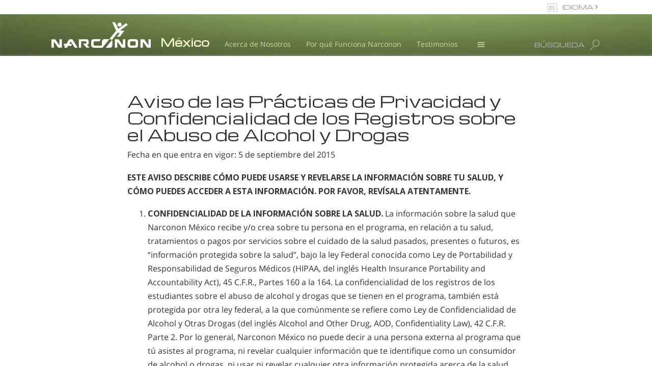

--- FILE ---
content_type: application/javascript
request_url: https://static.olark.com/a/assets/v0/site/6095-697-10-9375.js?cb=2026-01-29
body_size: 11195
content:

      (function(){
        olark.extend('Sounds');


        var isNewVersion = olark._ && olark._.versions && (olark._.versions.follow || olark._.versions.popout)
        if(isNewVersion) {
          olark._.finish({"Sounds":{"enabled":true},"locale":{"prechat_survey_required_fields":"* indica campo requerido"},"onboarding":{"account_size":["small team"],"integrations":[],"use":["sales","support"]},"system":{"allow_change_colors":true,"allow_change_height":true,"allow_change_width":true,"allowed_domains":"","append_to_body":1,"away_text":"Contact us","before_chat_text":"Chatee con nosotros","bottom_margin":0,"branding":"powered_by","branding_link_text":"Tecnolog\u00eda Olark","branding_panel_cancel_text":"Retroceder","branding_panel_link_text":"Pruebe Olark en su p\u00e1gina","branding_panel_message_text":"M\u00e1s de 10.000 empresas conf\u00edan en el software de Olark para chatear directamente con sus clientes.","busy_message":"All of our representatives are with other customers at this time. We will be with you shortly.","busy_text":"Contact us","check_for_status":"Olark Chat (startup)","close_hides_window":0,"conversation_id_error_text":"La carga de archivos no est\u00e1 disponible actualmente.","cookie_path":"/","corner_position":"BR","default_flash_off_icon":"https://static.olark.com/js/images/white.ico","default_flash_on_icon":"https://static.olark.com/js/images/orange.ico","default_localization":"es-ES","disableGoogleAnalytics":0,"disable_default_visitor_information":0,"disable_expand_text_input":false,"disable_extra_br":true,"disable_get_cookies":false,"disable_offline_messaging_fallback":true,"disable_set_cookies":false,"disable_width":true,"dismiss_message_text":"Descartar","divid":"habla_window_div","email_body_error_text":"Tiene que rellenar todos los campos y especificar una direcci\u00f3n de correo electr\u00f3nico v\u00e1lida","enableLanguageTranslation":false,"enable_buttons":1,"enable_google_analytics":false,"end_chat_button_text":"Terminar chat","ended_chat_message":"Este chat ha terminado. Comience a escribir a continuaci\u00f3n si necesita ayuda con cualquier otra cosa. O puede solicitar un kit gratuito de informaci\u00f3n aqu\u00ed: http://www.narconon-mexico.org/get-help/more-info.html","expandOnFirstMessageReceived":1,"expandOnMessageReceived":0,"feedback_survey_begin_button_text":"Punt\u00fae el chat","feedback_survey_button_finish":"Terminar","feedback_survey_button_next":"Siguiente","feedback_survey_button_submitting":"Enviando","feedback_survey_cancel_text":"Cancelar","feedback_survey_complete_button_text":"Comentario enviado","feedback_survey_end_message":"Gracias por sus comentarios :)","feedback_survey_question_1_text":"Pregunta 1 de 5","feedback_survey_question_2_text":"Pregunta 2 de 5","feedback_survey_question_3_text":"Pregunta 3 de 5","feedback_survey_question_4_text":"Pregunta 4 de 5","feedback_survey_question_5_text":"Pregunta 5 de 5","feedback_survey_question_additional_feedback_text":"Comentarios adicionales.","feedback_survey_question_chat_high":"Sumamente satisfecho","feedback_survey_question_chat_low":"Nada satisfecho","feedback_survey_question_chat_text":"\u00bfCu\u00e1nto de conforme se ha encontrado con este chat?","feedback_survey_question_operator_attitude_high":"Sumamente amable","feedback_survey_question_operator_attitude_low":"Nada amable","feedback_survey_question_operator_attitude_text":"\u00bfC\u00f3mo de amable fue el representante del chat?","feedback_survey_question_operator_intelligence_high":"Sumamente experto","feedback_survey_question_operator_intelligence_low":"Nada experto","feedback_survey_question_operator_intelligence_text":"\u00bfQu\u00e9 tan experto fue el representante del chat?","feedback_survey_question_operator_speed_high":"Sumamente atento","feedback_survey_question_operator_speed_low":"Nada atento","feedback_survey_question_operator_speed_text":"\u00bfQu\u00e9 tan pronto a responder fue el representante del chat?","feedback_survey_submission_error_message":"Se produjo un error durante el env\u00edo de la respuesta, int\u00e9ntelo nuevamente.","file_size_error_text":"Este tama\u00f1o del archivo es demasiado grande.","file_type_error_text":"No se permite este tipo de archivo.","flash_icons":1,"flash_titlebar":1,"free_branding_template":"Powered By <a href=\"http://www.olark.com/?rid={idstring}&amp;powered_f=1&amp;utm_medium=widget&amp;utm_campaign=powered_by_free&amp;utm_source={idstring}\" target=\"_blank\">Olark</a>","generic_upload_error_text":"La carga de archivos no est\u00e1 disponible actualmente.","google_analytics_domain":"auto","habla_closebutton_text":"x","habla_end_popout_text":"&lt;&lt;","habla_name_input_text":"haga clic aqu\u00ed y escriba su nombre","habla_offline_body_text":"Our operator is not available right now,\nbut we still want to hear about your situation.","habla_offline_email_text":"haga clic aqu\u00ed y escriba su correo electr\u00f3nico","habla_offline_phone_text":"haga clic aqu\u00ed y escriba su tel\u00e9fono","habla_offline_sent_text":"\u00a1Gracias por su mensaje! Le responderemos pronto.","habla_offline_submit_value":"Enviar","habla_popout_text":"&gt;","habla_sizebutton_text_compressed":"^","habla_sizebutton_text_expanded":"_","habla_special_div_show_type":"block","hashchange_events_trigger_page_change":0,"hb_chatbox_size":"md","hb_dark_theme":false,"hb_disable_mobile":false,"hb_enable_uploads":true,"hb_position":"right","hb_primary_color":"#627031","hb_show_as_tab":false,"hb_show_button_text":true,"hbl_cookie_path":"/","height":155,"hide_min_max_buttons":0,"hide_not_available":0,"hide_when_away":0,"hkey":"[base64]","in_chat_text":"Chateando ahora","inline_css_url":"static.olark.com/css/3/9/3971c742ac2346c431f086113e61d518.css","inline_css_url_ie":"static.olark.com/css/0/b/0b5c605cbc1c9745fb33b5e81c6184ad.css","inline_css_url_quirks":"static.olark.com/css/8/4/844fb02b40ed2e8b64b542b43ff5f68e.css","input_height":20,"is_inline":0,"is_popup":0,"language":"en","left_margin":20,"line_length":21,"local_user_display_name":"&rarr;","md5":"dfb09ae535bb9b8325de2263e6cc436b","myname":"you","not_available_text":"Contacto","offline_button_text":"Contacto","offline_email_validation_message":"Escribe una direcci\u00f3n de correo electr\u00f3nico v\u00e1lida","offline_header_text":"Contacto","offline_message":"Our operator is not available right now,\nbut we still want to hear about your situation.","offline_msg_mode":1,"offline_phone_validation_message":"Escribe un n\u00famero de tel\u00e9fono v\u00e1lido","offline_required_error_message":"Por favor, rellena todos los campos obligatorios","offline_survey":{"pages":[[{"is_required":true,"type":"name"},{"is_required":true,"type":"email"},{"is_required":true,"label":"Message","placeholder_text":"","type":"textarea"}]]},"offline_survey_email_label":"Correo","offline_survey_email_placeholder":"Escribe tu correo electr\u00f3nico...","offline_survey_name_label":"Nombre","offline_survey_name_placeholder":"Escribe tu nombre...","offline_survey_next_button_text":"Siguiente","offline_survey_phone_label":"Tel\u00e9fono","offline_survey_phone_placeholder":"Escribe tu n\u00famero de tel\u00e9fono...","offline_survey_submit_button_text":"Enviar","offline_survey_thank_you_message":"\u00a1Gracias por tu mensaje! En breve un miembro de nuestro equipo se pondr\u00e1 en contacto contigo.","offline_survey_website_label":"P\u00e1gina web","offline_survey_website_placeholder":"Escribe tu p\u00e1gina web...","offline_survey_welcome_message":"\u00a1Ahora no estamos aqu\u00ed, pero seguimos queriendo saber qu\u00e9 piensa! D\u00e9jenos una nota:","offline_website_validation_message":"Escribe una URL v\u00e1lida","online_button_text":"Chatee con nosotros","online_header_text":"Chateando ahora","operator_has_stopped_typing_text":"ha dejado de escribir","operator_is_typing_text":"est\u00e1 escribiendo...","operators":{},"panel_offset":20,"parse_links":1,"plugin_path":"https://static.olark.com/js/plugins/","poll":false,"popout_css_url":"static.olark.com/css/9/8/98c23c22d4700f33524c3faf5aa12bd2.css","pre_chat_error_text":"Por favor introduzca su nombre y correo electr\u00f3nico por si perdemos la conexi\u00f3n.","pre_chat_message":"\u00bfTiene alguna pregunta? Nos encantar\u00eda chatear.","pre_chat_submit":"Haga clic aqu\u00ed para empezar a chatear","prechat_email_validation_message":"Introduzca una direcci\u00f3n de correo electr\u00f3nico v\u00e1lida","prechat_phone_validation_message":"Escribe un n\u00famero de tel\u00e9fono v\u00e1lido","prechat_required_error_message":"Por favor, rellene todos los campos obligatorios","prechat_survey_email_label":"Correo","prechat_survey_email_placeholder":"Escriba su correo electr\u00f3nico...","prechat_survey_name_label":"Nombre","prechat_survey_name_placeholder":"Escriba su nombre...","prechat_survey_next_button_text":"Siguiente","prechat_survey_phone_label":"Tel\u00e9fono","prechat_survey_phone_placeholder":"Escriba su n\u00famero de tel\u00e9fono...","prechat_survey_submit_button_text":"Empezar a chatear","prechat_survey_website_label":"P\u00e1gina web","prechat_survey_website_placeholder":"Escriba su p\u00e1gina web...","prechat_survey_welcome_message":"\u00a1Hola! Vamos a obtener informaci\u00f3n r\u00e1pida para que podamos servirle mejor:","prechat_website_validation_message":"Escribe una URL v\u00e1lida","processing_file_error_text":"Hubo un problema al procesar su archivo.","require_email":1,"require_name":2,"require_offline_phone":1,"require_phone":0,"resize_input_height":60,"resize_length":25,"restart_chat_offline_button_text":"Deje un mensaje","restart_chat_online_button_text":"Iniciar conversaci\u00f3n","right_margin":20,"right_to_left":false,"rtl":false,"say_text":"Escribe aqu\u00ed y pulsa <enter> para chatear","send_text":"Send","send_transcript_begin_button_text":"Enviar transcripci\u00f3n","send_transcript_cancel_text":"No gracias","send_transcript_complete_button_text":"Transcripci\u00f3n enviada","send_transcript_error_text":"Introduzca una direcci\u00f3n de correo electr\u00f3nico v\u00e1lida","send_transcript_placeholder":"Correo","send_transcript_title_text":"Enviar transcripci\u00f3n","sending_text":"sending","show_away":0,"show_away_as_header":0,"show_end_popout":0,"show_in_buddy_list":"all","show_popout":0,"show_pre_chat":0,"site_id":"6095-697-10-9375","start_expanded":0,"start_habla_window_visible":false,"start_hidden":false,"start_visible":false,"template":null,"top_margin":0,"upload_rejected_error_text":"La carga de archivos no est\u00e1 disponible actualmente.","url_handler":"https://static.olark.com/jsclient-latest/follow.html?v=1426711435610","url_handler_target_window":"_top","use_theme":"cryptic_capybara","visitor_id_error_text":"La carga de archivos no est\u00e1 disponible actualmente.","welcome_msg":"Hola, \u00bfEst\u00e1 buscando ayuda para ti o para alguien m\u00e1s para salir de las drogas?","width":260}});
        }else{
          olark.configure(function(conf){
            conf.system.site_id="6095-697-10-9375";
          });
          olark._.finish();
        }
      })();
    